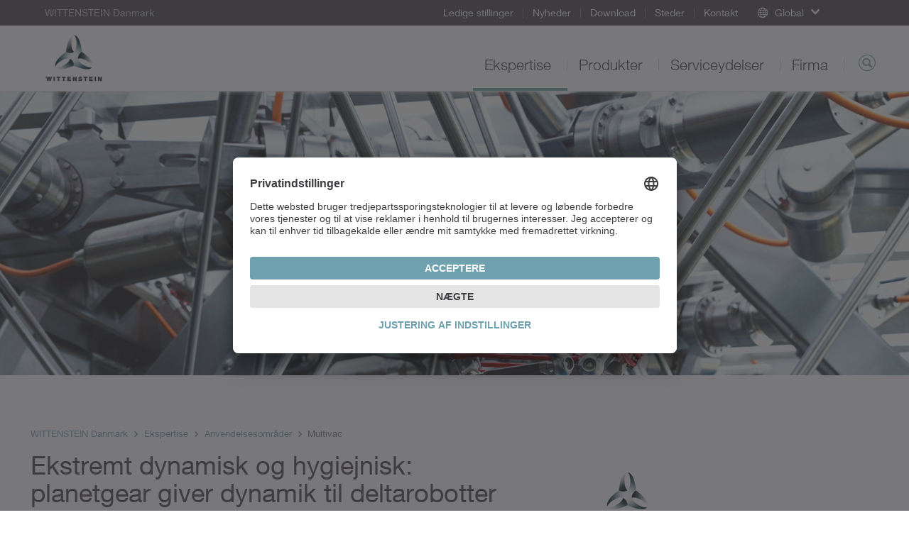

--- FILE ---
content_type: text/html; charset=utf-8
request_url: https://www.wittenstein.dk/ekspertise/anvendelsesomraader/multivac/
body_size: 12266
content:
<!DOCTYPE html>
<html dir="ltr" lang="da-DK">
<head>

<meta charset="utf-8">
<!-- 
	This website is powered by TYPO3 - inspiring people to share!
	TYPO3 is a free open source Content Management Framework initially created by Kasper Skaarhoj and licensed under GNU/GPL.
	TYPO3 is copyright 1998-2026 of Kasper Skaarhoj. Extensions are copyright of their respective owners.
	Information and contribution at https://typo3.org/
-->

<base href="/">
<link rel="icon" href="/typo3conf/ext/udg_template/Resources/Public/Images/favicon.ico" type="image/vnd.microsoft.icon">
<title>Multivac - WITTENSTEIN Danmark</title>
<meta name="generator" content="TYPO3 CMS" />
<meta name="twitter:card" content="summary" />
<meta name="google-site-verification" content="4QP3h74ViHp6zxC2fLDEJhF8IoFT5OPJ_AaKIf8EsCk" />


<!--[if IE 9]><link rel="stylesheet" href="/typo3conf/ext/udg_template/Resources/Public/Css/ie9.min.css?1762877135" media="all"><![endif]-->
<link rel="stylesheet" href="/typo3conf/ext/udg_template/Resources/Public/Css/ie.min.css?1762877135" media="all">
<link rel="stylesheet" href="/typo3temp/assets/compressed/merged-86059e5ca74016bc098dd33343dd8838-80038e3633a7b9f981bd71dee1a7816c.css?1762877151" media="all">



<script src="/typo3temp/assets/compressed/merged-e176a648bce68bd53b37c178ffed1456-f181fd95e1a70b9cf07c5d6dde492642.js?1762877151"></script>
<script type="text/javascript">
			            window.dataLayer = window.dataLayer || [];
			dataLayer.push({
				'pagePool': 'www.wittenstein.dk',
				'pageArea': 'Multivac',
				'pageCountry': '',
				'pageLanguage': '',
				'pageCategoryPath': {0: '/ekspertise/anvendelsesomraader/multivac/',1:'/ekspertise/',2:'/ekspertise/anvendelsesomraader/',3:'/ekspertise/anvendelsesomraader/multivac/'}
			});
		</script>

<!--25.01.2026 09:43--><!----><meta name="viewport" content="width=device-width, initial-scale=1" /><meta http-equiv="X-UA-Compatible" content="IE=edge"><!--[if lte IE 9]>            <script type="text/javascript" src="/typo3conf/ext/udg_template/Resources/Public/JavaScript/html5-ie.js"></script>
            <script type="text/javascript" src="/typo3conf/ext/udg_template/Resources/Public/JavaScript/lib/history.min.js"></script><![endif]--><script src="https://e.video-cdn.net/v2/embed.js" data-ignore="1"></script>                <script type="text/javascript">
                    (function(w,d,s,l,i){w[l]=w[l]||[];w[l].push({'gtm.start':
                                new Date().getTime(),event:'gtm.js'});var f=d.getElementsByTagName(s)[0],
                            j=d.createElement(s),dl=l!='dataLayer'?'&l='+l:'';j.async=true;j.src=
                            '//www.googletagmanager.com/gtm.js?id='+i+dl;f.parentNode.insertBefore(j,f);
                    })(window,document,'script','dataLayer','GTM-NW89FT');
                </script><script id="usercentrics-cmp" src="https://app.usercentrics.eu/browser-ui/latest/loader.js" data-settings-id="g5k1vKuc" async></script>
<link rel="canonical" href="https://www.wittenstein.dk/ekspertise/anvendelsesomraader/multivac/"/>
</head>
<body class="layout_StageContent">
            <!-- Google Tag Manager (noscript) -->
            <noscript><iframe src="https://www.googletagmanager.com/ns.html?id=GTM-NW89FT" height="0" width="0" style="display:none;visibility:hidden"></iframe></noscript>
            <!-- End Google Tag Manager (noscript) --><html xmlns="http://www.w3.org/1999/xhtml" lang="en"
	  xmlns:f="http://typo3.org/ns/fluid/ViewHelpers"
	  xmlns:ut="http://typo3.org/ns/UdgTypo3/UdgTemplate/ViewHelpers">






		
	


    <nav class="metanavigation">

        <div class="col-xs-content">
            
		
	

            
                <div class="metanavigation__breadcrumb">
                    WITTENSTEIN Danmark
                </div>
            

            <ul class="metanavigation__menu">
                
                    <li>
                        <a href="/firma/ledige-stillinger/">
                        Ledige stillinger
                        </a>

                    </li>
                
                    <li>
                        <a href="/firma/newsblog/">
                        Nyheder
                        </a>

                    </li>
                
                    <li>
                        <a href="/download/">
                        Download
                        </a>

                    </li>
                
                    <li>
                        <a href="/steder/">
                        Steder
                        </a>

                    </li>
                
                    <li>
                        <a href="/kontakt/">
                        Kontakt
                        </a>

                    </li>
                
            </ul>

            


        <div class="metanavigation__dropdown language-menu-global">
            <div class="dropdown">
                <a class="dropdown-toggle dropdown-toggle--global dropdown-toggle--no-language"
                   data-toggle="dropdown"
                   role="button"
                >
                    <span class="icon-globe"></span>
                    <span class="text">Global</span>
                    <span class="caret"></span>
                </a>

                <ul class="dropdown-menu">
                    
<li><a target="_blank" href="https://www.WITTENSTEIN.at">Austria</a></li><li><a target="_blank" href="https://www.WITTENSTEIN.biz">Benelux</a></li><li><a target="_blank" href="https://www.WITTENSTEIN.com.br">Brazil</a></li><li><a target="_blank" href="https://www.WITTENSTEIN.cn">China</a></li><li><a target="_blank" href="https://www.wittenstein.cz">Czech Republic</a></li><li><a target="_blank" href="https://www.wittenstein.dk">Denmark</a></li><li><a target="_blank" href="https://www.WITTENSTEIN.fr">France</a></li><li><a target="_blank" href="https://www.WITTENSTEIN.de">Germany</a></li><li><a target="_blank" href="https://www.WITTENSTEIN.it">Italy</a></li><li><a target="_blank" href="https://www.WITTENSTEIN.jp">Japan</a></li><li><a target="_blank" href="https://www.wittenstein-us.com">North America</a></li><li><a target="_blank" href="https://www.WITTENSTEIN.ro">Romania</a></li><li><a target="_blank" href="https://WITTENSTEIN.sk">Slovakia</a></li><li><a target="_blank" href="https://www.WITTENSTEIN.es">Spain</a></li><li><a target="_blank" href="https://www.WITTENSTEIN.se">Sweden</a></li><li><a target="_blank" href="https://www.WITTENSTEIN.ch">Switzerland</a></li><li><a target="_blank" href="https://www.WITTENSTEIN.tw">Taiwan</a></li><li><a target="_blank" href="https://www.wittenstein.com.tr">Türkiye</a></li><li><a target="_blank" href="https://www.WITTENSTEIN.co.uk">United Kingdom</a></li>


                </ul>
            </div>
        </div>
    




            
        </div>
    </nav>


		<header class="head">

			<div class="col-xs-content head__mobile">
				<div class="head__col head__col--first">
					
		
				<nav class="navbar navbar-default navigation navigation--toggler">
					<button type="button" class="navbar-toggle collapsed" data-toggle="collapse" data-target="#navigation-container" aria-expanded="false">
						<span class="icon-bar"></span>
						<span class="icon-bar"></span>
						<span class="icon-bar"></span>
					</button>
				</nav>
			
	
				</div>

				<div class="head__col clearfix">
					
		<div class="dropdown groupswitch">
			
				

					<div class="groupswitch__brand">
						<a href="/">

							<picture>
								<!--[if IE 9]><video style="display: none;"><![endif]-->
								<source
									media="(min-resolution: 192dpi),
											(-webkit-min-device-pixel-ratio: 2),
											(min--moz-device-pixel-ratio: 2),
											(-o-min-device-pixel-ratio: 2/1),
											(min-device-pixel-ratio: 2),
											(min-resolution: 2dppx)"
									srcset="/typo3conf/ext/udg_template/Resources/Public/Images/BU-Logos/WSE_retina.png">
								<source
									media="(max-width: 1023px)"
									srcset="/typo3conf/ext/udg_template/Resources/Public/Images/BU-Logos/WSE_sm.png">

								<source
									media="(min-width: 1024px)"
									srcset="/typo3conf/ext/udg_template/Resources/Public/Images/BU-Logos/WSE_lg.png">
								<!--[if IE 9]></video><![endif]-->
								<img src="/typo3conf/ext/udg_template/Resources/Public/Images/BU-Logos/WSE_retina.png" alt="">
							</picture>

							<span>
								WITTENSTEIN Danmark
								
							</span>
						</a>
					</div>

					
				
			

			
		</div>
	
				</div>

				<div class="head__col head__col--last">
					
		
			<div class="searchform searchform--mobile">
				<button type="button" class="icon-magnifier navbar-toggle collapsed"
					data-toggle="collapse" data-target=".searchform__form--mobile">
				</button>
			</div>
		
	
				</div>
				<div class="clearfix"></div>

				

		
				<div class="collapse navbar-collapse navigation--mobile" id="navigation-container" role="navigation">
					<ul class="nav navbar-nav">
						
							
								<li class="sub">
									<div class="menu-item">
										<a data-placement="" class="sub" tabindex="11" href="/ekspertise/">
											Ekspertise
										</a>
									</div>

									
										<div class="menu-flyout">
											
		<div class="no-margin col-xs-12">
			<div class="col-xs-content mp-push">
        
          
  
    
  


        
				
	<div class="row">
		
				<div class="col-md-3">
					<div>
						
							
<div id=c78606 class="no-margin col-xs-12 default"><div class="col-xs-content mp-push"><header id="cid-78606"><h2 class=" csc-firstHeader"><a href="/ekspertise/">Vores ekspertise</a></h2></header><div class="csc-textpic-text"><p>WITTENSTEIN udvikler kundetilpassede produkter, systemer og løsninger til ultradynamisk bevægelse, præcis positionering og intelligente netværk til elektromekanisk drevteknologi.&nbsp;<a href="/ekspertise/">mere ...</a></p></div></div></div>


						
					</div>
				</div>
				<div class="col-md-6">
					<div class="col-md-6 middle-left">
						<div>
							
								
<div id=c87066 class="no-margin col-xs-12 default"><div class="col-xs-content mp-push"><div id="c87063" class="no-margin col-xs-12 default"><div class="col-xs-content mp-push"><h2 class="csc-firstHeader"><a href="/ekspertise/kompetencer/">Kompetenceområder</a></h2><ul class="csc-menu"><li class=""><a href="/ekspertise/kompetencer/maskin-og-anlaegsbyggeri/">Maskin- og anlægsbyggeri</a></li><li class=""><a href="/ekspertise/kompetencer/maale-og-proevningsteknologi/">Måle- og prøvningsteknologi</a></li></ul></div></div></div></div>


							
						</div>
					</div>
					<div class="col-md-6 middle-right">
						<div>
							
								
							
						</div>
					</div>
				</div>
			
		<div class="col-md-3">
			<div>
				
					
<div id=c78604 class="no-margin col-xs-12 default"><div class="col-xs-content mp-push"><header id="cid-78604"><h2 class=" csc-firstHeader"><a href="/ekspertise/anvendelsesomraader/">Anvendelsesområder</a></h2></header><div class="ce-textpic ce-right ce-intext"><div class="ce-gallery" data-ce-columns="1" data-ce-images="1"><div class="ce-row"><div class="ce-column"><figure class="image"><a href="/ekspertise/anvendelsesomraader/zimmermann/"><picture><source media="(max-width: 600px)"
            width="600"
            srcset="/fileadmin/01-Leistungen/Anwendungen/Zimmermann/teaser-flyout-zimmermann.jpg"
            data-srcset="/fileadmin/01-Leistungen/Anwendungen/Zimmermann/teaser-flyout-zimmermann.jpg"/><source media="(max-width: 600px)"
            width="1200"
            srcset="/fileadmin/01-Leistungen/Anwendungen/Zimmermann/teaser-flyout-zimmermann.jpg"
            data-srcset="/fileadmin/01-Leistungen/Anwendungen/Zimmermann/teaser-flyout-zimmermann.jpg"/><source media="(max-width: 601px)"
            width="1195"
            srcset="/fileadmin/01-Leistungen/Anwendungen/Zimmermann/teaser-flyout-zimmermann.jpg"
            data-srcset="/fileadmin/01-Leistungen/Anwendungen/Zimmermann/teaser-flyout-zimmermann.jpg"/><source media="(max-width: 601px)"
            width="2390"
            srcset="/fileadmin/01-Leistungen/Anwendungen/Zimmermann/teaser-flyout-zimmermann.jpg"
            data-srcset="/fileadmin/01-Leistungen/Anwendungen/Zimmermann/teaser-flyout-zimmermann.jpg"/><img class="lazyloaded"
         alt=""
         src="/fileadmin/01-Leistungen/Anwendungen/Zimmermann/teaser-flyout-zimmermann.jpg"
         data-src="/fileadmin/01-Leistungen/Anwendungen/Zimmermann/teaser-flyout-zimmermann.jpg"/></picture></a></figure></div></div></div><div class="ce-bodytext"><p><a href="https://www.wittenstein.se/expertis/applikationer/zimmermann/">A drive for the most-demanding jobs</a><br> Our rack and pinion system enhances system rigidity and speed in the FZ 33 portal milling machines. <a href="https://www.wittenstein.se/expertis/applikationer/zimmermann/">mer&nbsp;…</a></p></div></div></div></div>


				
			</div>
		</div>
	</div>

			</div>
		</div>
	
										</div>
									
								</li>
							
						
							
								<li class="sub">
									<div class="menu-item">
										<a data-placement="" class="sub" tabindex="12" href="/produkter/">
											Produkter
										</a>
									</div>

									
										<div class="menu-flyout">
											
		<div class="no-margin col-xs-12">
			<div class="col-xs-content mp-push">
        
          
  
    
  


        
				
	<div class="row">
		
				<div class="col-md-6 two-cols-first">
					<div class="col-md-6 middle-left">
						<div>
							
								
<div id=c78950 class="no-margin col-xs-12 default"><div class="col-xs-content mp-push"><h2 class="csc-firstHeader"><a href="/produkter/">
								Produkt oversigt
							</a></h2><ul class="csc-menu csc-menu-def"><li><!-- category and subcategory link --><a target="_self" href="/produkter/servogear/">
					Servogear
			</a></li><li><!-- category and subcategory link --><a target="_self" href="/produkter/servomotorer/">
					Servomotorer
			</a></li><li><!-- category and subcategory link --><a target="_self" href="/produkter/servodrev/">
					Servodrev
			</a></li><li><!-- category and subcategory link --><a target="_self" href="/produkter/dimensioneringssoftwaren/">
					Dimensioneringssoftwaren
			</a></li></ul></div></div>


							
						</div>
					</div>
					<div class="col-md-6 middle-right">
						<div>
							
								
<div id=c78949 class="no-margin col-xs-12 default"><div class="col-xs-content mp-push"><ul class="csc-menu csc-menu-def"><li><!-- category and subcategory link --><a target="_self" href="/produkter/galaxie/">
					Galaxie<sup>®</sup></a></li><li><!-- category and subcategory link --><a target="_self" href="/produkter/servoaktuatorer/">
					Servoaktuatorer
			</a></li><li><!-- category and subcategory link --><a target="_self" href="/produkter/servosystemer/">
					Servosystemer
			</a></li><li><!-- category and subcategory link --><a target="_self" href="/produkter/lineaere-systemer/">
					Lineære systemer
			</a></li></ul></div></div>


							
						</div>
					</div>
				</div>
				<div class="col-md-3 two-cols-first">
					<div>
						
							
<div id=c119242 class="no-margin col-xs-12 default"><div class="col-xs-content mp-push"><h2 class=" csc-firstHeader">
				Særlige emner
			</h2><ul class="csc-menu csc-menu-def"><li><!-- page --><a target="_self" href="/produkter/alpha-advanced-line/">
				alpha Advanced Line
			</a></li><li><!-- page --><a target="_self" href="/produkter/alpha-premium-line/">
				alpha Premium Line
			</a></li><li><!-- page --><a target="_blank" href="/lille-servodrevsystem/">
				Litet servodrivsystem
			</a></li><li><!-- external URL --><a target="_blank" href="https://www.wittenstein.de/en-en/galaxie-gearboxes-drive-systems/">
				Galaxie<sup>®</sup></a></li><li><!-- external URL --><a target="_blank" href="https://www.wittenstein.de/en-en/hygienic-design/">
				Hygienic design
			</a></li><li><!-- external URL --><a target="_blank" href="https://alpha.wittenstein.de/en-en/inira/">
				INIRA<sup>®</sup></a></li><li><!-- page --><a target="_self" href="/cynapse/">
				cynapse<sup>®</sup></a></li></ul></div></div>


						
					</div>
				</div>
			
		<div class="col-md-3">
			<div>
				
					
<div id=c90947 class="no-margin col-xs-12 default"><div class="col-xs-content mp-push"><header id="cid-90947"><h2 class=" csc-firstHeader"><a href="/produkter/sizing-tools/">SIZING TOOLS</a></h2></header><div class="ce-textpic ce-right ce-intext"><div class="ce-gallery" data-ce-columns="1" data-ce-images="1"><div class="ce-row"><div class="ce-column"><figure class="image"><a href="/produkter/sizing-tools/"><picture><source media="(max-width: 600px)"
            width="600"
            srcset="/fileadmin/02-Produkte/Software/flyout-sizing-tools.jpg"
            data-srcset="/fileadmin/02-Produkte/Software/flyout-sizing-tools.jpg"/><source media="(max-width: 600px)"
            width="1200"
            srcset="/fileadmin/02-Produkte/Software/flyout-sizing-tools.jpg"
            data-srcset="/fileadmin/02-Produkte/Software/flyout-sizing-tools.jpg"/><source media="(max-width: 601px)"
            width="1195"
            srcset="/fileadmin/02-Produkte/Software/flyout-sizing-tools.jpg"
            data-srcset="/fileadmin/02-Produkte/Software/flyout-sizing-tools.jpg"/><source media="(max-width: 601px)"
            width="2390"
            srcset="/fileadmin/02-Produkte/Software/flyout-sizing-tools.jpg"
            data-srcset="/fileadmin/02-Produkte/Software/flyout-sizing-tools.jpg"/><img class="lazyloaded"
         alt=""
         src="/fileadmin/02-Produkte/Software/flyout-sizing-tools.jpg"
         data-src="/fileadmin/02-Produkte/Software/flyout-sizing-tools.jpg"/></picture></a></figure></div></div></div><div class="ce-bodytext"><p>Dimensionerings­værktøjerne hjælper dig med at opnå det optimale design til en komplet drivlinje</p><p><a href="/produkter/sizing-tools/">Til Sizing Tools</a></p></div></div></div></div>


				
			</div>
		</div>
	</div>

			</div>
		</div>
	
										</div>
									
								</li>
							
						
							
								<li class="sub">
									<div class="menu-item">
										<a data-placement="" class="sub" tabindex="13" href="/serviceydelser/">
											Serviceydelser
										</a>
									</div>

									
										<div class="menu-flyout">
											
		<div class="no-margin col-xs-12">
			<div class="col-xs-content mp-push">
        
          
  
    
  


        
				
  <div class="row">
      <div class="col-xs-12 no-padding">
          <div class=" mp-push">
              
                  
<div id=c90887 class="no-margin col-xs-12 default"><div class="col-xs-content mp-push"><div class="navigation__flyout--service"><div class="row"><div class="col-xs-12 no-padding"><div class="col-xs-content mp-push"><h2 class="roofline csc-firstHeader"><a href="/serviceydelser/service-portal/">Service Portal</a></h2><div class="no-margin col-xs-12"><div class="row"><div class="col-md-3"><div><h2 class="csc-firstHeader"><a href="/serviceydelser/planlaegning/">
				Planlægning
		</a></h2><ul class="csc-menu csc-menu-def"><li><a href="/serviceydelser/planlaegning/raadgivning-og-dimensionering/">
						Rådgivning og dimensionering
				</a></li><li><a href="/serviceydelser/planlaegning/cad-point/">
						CAD POINT
				</a></li><li><a href="/serviceydelser/planlaegning/cymex-select/">
						cymex<sup>®</sup> select
				</a></li><li><a href="/serviceydelser/planlaegning/dimensioneringssoftwaren-cymex/">
						Dimensioneringssoftwaren cymex<sup>®</sup></a></li><li><a href="/serviceydelser/planlaegning/engineering/">
						Engineering
				</a></li></ul></div></div><div class="col-md-6"><div class="col-md-6 middle-left"><div><h2 class="csc-firstHeader"><a href="/serviceydelser/investering/">
				Investering
		</a></h2><ul class="csc-menu csc-menu-def"><li><a href="/serviceydelser/investering/speedline/">
						speedline<sup>®</sup></a></li><li><a href="/serviceydelser/investering/installation-paa-stedet/">
						Installation på stedet
				</a></li><li><a href="/serviceydelser/investering/betjenings-og-installationsvejledninger/">
						Betjenings- og installationsvejledninger
				</a></li><li><a href="/serviceydelser/investering/afhentnings-og-leveringsservice/">
						Afhentnings- og leveringsservice
				</a></li></ul></div></div><div class="col-md-6 middle-right"><div><h2 class="csc-firstHeader"><a href="/serviceydelser/vedligeholdelse/">
				Vedligeholdelse
		</a></h2><ul class="csc-menu csc-menu-def"><li><a href="/serviceydelser/vedligeholdelse/service-hotline/">
						Service-hotline
				</a></li><li><a href="/serviceydelser/vedligeholdelse/vedligeholdelse-og-inspektion/">
						Vedligeholdelse og inspektion
				</a></li><li><a href="/serviceydelser/vedligeholdelse/reparationer/">
						Reparationer
				</a></li><li><a href="/serviceydelser/vedligeholdelse/cymex-statistik/">
						cymex<sup>®</sup>-statistik
				</a></li><li><a href="/serviceydelser/vedligeholdelse/modernisering/">
						Modernisering
				</a></li></ul></div></div></div><div class="col-md-3"><div><h2 class="csc-firstHeader"><a href="/serviceydelser/uddannelse/">
				Uddannelse
		</a></h2><ul class="csc-menu csc-menu-def"><li><a href="/serviceydelser/uddannelse/uddannelse-for-kunder/">
						Uddannelse for kunder
				</a></li></ul></div></div></div></div></div></div></div></div></div></div>


              
          </div>
      </div>
  </div>

			</div>
		</div>
	
										</div>
									
								</li>
							
						
							
								<li class="sub">
									<div class="menu-item">
										<a data-placement="" class="sub" tabindex="14" href="/firma/">
											Firma
										</a>
									</div>

									
										<div class="menu-flyout">
											
		<div class="no-margin col-xs-12">
			<div class="col-xs-content mp-push">
        
          
  
    
  


        
				
	<div class="row">
		
				<div class="col-md-3">
					<div>
						
							
<div id=c79055 class="no-margin col-xs-12 default"><div class="col-xs-content mp-push"><header id="cid-79055"><h2 class=" csc-firstHeader"><a href="/firma/">Firmaet</a></h2></header><div class="csc-textpic-text"><p>WITTENSTEIN&nbsp;udvikler kundetilpassede produkter, systemer og løsninger til meget dynamisk bevægelse, maksimal positioneringspræcision og smart netværk til mekatronisk drevteknologi.&nbsp;<a href="/firma/">mere...</a></p></div></div></div>


						
					</div>
				</div>
				<div class="col-md-6">
					<div class="col-md-6 middle-left">
						<div>
							
								
<div id=c79056 class="no-margin col-xs-12 default"><div class="col-xs-content mp-push"><h2 class=" csc-firstHeader"><a href="/firma/wittenstein-group/">WITTENSTEIN-KONCERNEN</a></h2><ul class="csc-menu"><li><a href="/firma/firmaets-historie/" title="Firmaets historie"><span>Firmaets historie</span></a></li><li><a href="/firma/fremtidens-produktion/" title="Fremtidens produktion"><span>Fremtidens produktion</span></a></li><li><a href="/firma/filosofi/" title="Filosofi"><span>Filosofi</span></a></li><li><a href="/firma/compliance/" title="Compliance"><span>Compliance</span></a></li><li><a href="/firma/engagement/" title="Engagement"><span>Engagement</span></a></li><li><a href="/firma/pioneers-hit-the-road/" title="Pioneers hit the Road"><span>Pioneers hit the Road</span></a></li><li><a href="/firma/baeredygtighed/" title="Bæredygtighed"><span>Bæredygtighed</span></a></li><li><a href="/firma/world-garden/" title="World Garden"><span>World Garden</span></a></li><li><a href="/firma/trade-shows-events/" title="Trade shows &amp; events"><span>Trade shows &amp; events</span></a></li></ul></div></div>


							
						</div>
					</div>
					<div class="col-md-6 middle-right">
						<div>
							
								
<div id=c79054 class="no-margin col-xs-12 default"><div class="col-xs-content mp-push"><h2 class=" csc-firstHeader"><a href="/firma/ledige-stillinger/">Ledige stillinger</a></h2><ul class="csc-menu"><li><a href="/firma/ledige-stillinger/arbejde-hos-wittenstein/" title="Arbejde hos Wittenstein"><span>Arbejde hos Wittenstein</span></a></li><li><a href="/firma/ledige-stillinger/ledige-stillinger/" title="Ledige stillinger"><span>Ledige stillinger</span></a></li><li><a href="/firma/ledige-stillinger/uddannelse-og-studier/" title="Uddannelse og studier"><span>Uddannelse og studier</span></a></li><li><a href="/firma/ledige-stillinger/ofte-stillede-spoergsmaal/" title="Ofte stillede spørgsmål"><span>Ofte stillede spørgsmål</span></a></li></ul></div></div>


							
						</div>
					</div>
				</div>
			
		<div class="col-md-3">
			<div>
				
					
<div id=c79053 class="no-margin col-xs-12 default"><div class="col-xs-content mp-push"><header id="cid-79053"><h2 class=" csc-firstHeader"><a href="/firma/presse/">Presse</a></h2></header><div class="ce-textpic ce-right ce-intext"><div class="ce-gallery" data-ce-columns="1" data-ce-images="1"><div class="ce-row"><div class="ce-column"><figure class="image"><a href="/firma/presse/customer-magazine-move/"><picture><source media="(max-width: 600px)"
            width="600"
            srcset="/fileadmin/04-3-Presse/move-flyout.jpg"
            data-srcset="/fileadmin/04-3-Presse/move-flyout.jpg"/><source media="(max-width: 600px)"
            width="1200"
            srcset="/fileadmin/04-3-Presse/move-flyout.jpg"
            data-srcset="/fileadmin/04-3-Presse/move-flyout.jpg"/><source media="(max-width: 601px)"
            width="1195"
            srcset="/fileadmin/04-3-Presse/move-flyout.jpg"
            data-srcset="/fileadmin/04-3-Presse/move-flyout.jpg"/><source media="(max-width: 601px)"
            width="2390"
            srcset="/fileadmin/04-3-Presse/move-flyout.jpg"
            data-srcset="/fileadmin/04-3-Presse/move-flyout.jpg"/><img class="lazyloaded"
         alt=""
         src="/fileadmin/04-3-Presse/move-flyout.jpg"
         data-src="/fileadmin/04-3-Presse/move-flyout.jpg"/></picture></a></figure></div></div></div><div class="ce-bodytext"><p><a href="/firma/presse/customer-magazine-move/">Kundetidsskriftet move</a><br> Opdaterede nyheder og information fra WITTENSTEIN <a href="/firma/presse/customer-magazine-move/">mere...</a></p></div></div></div></div>


				
			</div>
		</div>
	</div>

			</div>
		</div>
	
										</div>
									
								</li>
							
						

						<!-- add additional links -->
						
							
						

					</ul>
				</div>
			
	

 				<div class="collapse navbar-collapse searchform__form--mobile">
 					
		

			<form action="/soeg/" class="searchform__form form-inline" role="search"
				  data-suggest="/ekspertise/anvendelsesomraader/multivac?type=7384"
				  data-custom-ui-autocomplete-class="searchform--autocomplete">
				<div class="form-group">
					<input type="text" name="q" value="" class="js-solr-q"
						   autocomplete="off"
						   placeholder="Søg">
					<div class="searchform__error">Indtast mindst 2 tegn.</div>
					<input type="hidden" name="c" value="mainsearch">
				</div>
			</form>
		
	
 				</div>
			</div>

			<div class="col-xs-content head__default">
				<div class="head__col head__col--first">
					
		<div class="dropdown groupswitch">
			
				

					<div class="groupswitch__brand">
						<a href="/">

							<picture>
								<!--[if IE 9]><video style="display: none;"><![endif]-->
								<source
									media="(min-resolution: 192dpi),
											(-webkit-min-device-pixel-ratio: 2),
											(min--moz-device-pixel-ratio: 2),
											(-o-min-device-pixel-ratio: 2/1),
											(min-device-pixel-ratio: 2),
											(min-resolution: 2dppx)"
									srcset="/typo3conf/ext/udg_template/Resources/Public/Images/BU-Logos/WSE_retina.png">
								<source
									media="(max-width: 1023px)"
									srcset="/typo3conf/ext/udg_template/Resources/Public/Images/BU-Logos/WSE_sm.png">

								<source
									media="(min-width: 1024px)"
									srcset="/typo3conf/ext/udg_template/Resources/Public/Images/BU-Logos/WSE_lg.png">
								<!--[if IE 9]></video><![endif]-->
								<img src="/typo3conf/ext/udg_template/Resources/Public/Images/BU-Logos/WSE_retina.png" alt="">
							</picture>

							<span>
								WITTENSTEIN Danmark
								
							</span>
						</a>
					</div>

					
				
			

			
		</div>
	
				</div>

				<div class="head__col ">
					
		
				<ul class="nav navbar-nav navigation navigation--default">
					
						
							<li class=" active sub navigation__item">
								<a class=" active sub" href="/ekspertise/">
									Ekspertise
								</a>

								
									<div class="navigation__flyout">
										
		<div class="no-margin col-xs-12">
			<div class="col-xs-content mp-push">
        
          
  
    
  


        
				
	<div class="row">
		
				<div class="col-md-3">
					<div>
						
							
<div id=c78606 class="no-margin col-xs-12 default"><div class="col-xs-content mp-push"><header id="cid-78606"><h2 class=" csc-firstHeader"><a href="/ekspertise/">Vores ekspertise</a></h2></header><div class="csc-textpic-text"><p>WITTENSTEIN udvikler kundetilpassede produkter, systemer og løsninger til ultradynamisk bevægelse, præcis positionering og intelligente netværk til elektromekanisk drevteknologi.&nbsp;<a href="/ekspertise/">mere ...</a></p></div></div></div>


						
					</div>
				</div>
				<div class="col-md-6">
					<div class="col-md-6 middle-left">
						<div>
							
								
<div id=c87066 class="no-margin col-xs-12 default"><div class="col-xs-content mp-push"><div id="c87063" class="no-margin col-xs-12 default"><div class="col-xs-content mp-push"><h2 class="csc-firstHeader"><a href="/ekspertise/kompetencer/">Kompetenceområder</a></h2></div><ul class="csc-menu kompetenzen-mit-sub" style="grid-template-rows: repeat(1, auto)"><li class=" sub-kompetenzen""><a href="/ekspertise/kompetencer/maskin-og-anlaegsbyggeri/">Maskin- og anlægsbyggeri</a><ul><li class=""><a href="/ekspertise/kompetencer/maskin-og-anlaegsbyggeri/transport/">Transport</a></li><li class=""><a href="/ekspertise/kompetencer/maskin-og-anlaegsbyggeri/vaerktoejsmaskiner/">Værktøjsmaskiner</a></li><li class=""><a href="/ekspertise/kompetencer/maskin-og-anlaegsbyggeri/foedevarer-og-drikkevarer/">Fødevarer og drikkevarer</a></li><li class=""><a href="/ekspertise/kompetencer/maskin-og-anlaegsbyggeri/traeforarbejdning/">Træforarbejdning</a></li><li class=""><a href="/ekspertise/kompetencer/maskin-og-anlaegsbyggeri/halvledere-og-elektroniske-enheder/">Halvledere og elektroniske enheder</a></li><li class=""><a href="/ekspertise/kompetencer/maskin-og-anlaegsbyggeri/plast-og-gummiforarbejdning/">Plast- og gummiforarbejdning</a></li><li class=""><a href="/ekspertise/kompetencer/maskin-og-anlaegsbyggeri/andre-brancher/">Andre brancher</a></li></ul></li><li class="""><a href="/ekspertise/kompetencer/maale-og-proevningsteknologi/">Måle- og prøvningsteknologi</a></li></ul></div></div></div>


							
						</div>
					</div>
					<div class="col-md-6 middle-right">
						<div>
							
								
							
						</div>
					</div>
				</div>
			
		<div class="col-md-3">
			<div>
				
					
<div id=c78604 class="no-margin col-xs-12 default"><div class="col-xs-content mp-push"><header id="cid-78604"><h2 class=" csc-firstHeader"><a href="/ekspertise/anvendelsesomraader/">Anvendelsesområder</a></h2></header><div class="ce-textpic ce-right ce-intext"><div class="ce-gallery" data-ce-columns="1" data-ce-images="1"><div class="ce-row"><div class="ce-column"><figure class="image"><a href="/ekspertise/anvendelsesomraader/zimmermann/"><picture><source media="(max-width: 600px)"
            width="600"
            srcset="/fileadmin/01-Leistungen/Anwendungen/Zimmermann/teaser-flyout-zimmermann.jpg"
            data-srcset="/fileadmin/01-Leistungen/Anwendungen/Zimmermann/teaser-flyout-zimmermann.jpg"/><source media="(max-width: 600px)"
            width="1200"
            srcset="/fileadmin/01-Leistungen/Anwendungen/Zimmermann/teaser-flyout-zimmermann.jpg"
            data-srcset="/fileadmin/01-Leistungen/Anwendungen/Zimmermann/teaser-flyout-zimmermann.jpg"/><source media="(max-width: 601px)"
            width="1195"
            srcset="/fileadmin/01-Leistungen/Anwendungen/Zimmermann/teaser-flyout-zimmermann.jpg"
            data-srcset="/fileadmin/01-Leistungen/Anwendungen/Zimmermann/teaser-flyout-zimmermann.jpg"/><source media="(max-width: 601px)"
            width="2390"
            srcset="/fileadmin/01-Leistungen/Anwendungen/Zimmermann/teaser-flyout-zimmermann.jpg"
            data-srcset="/fileadmin/01-Leistungen/Anwendungen/Zimmermann/teaser-flyout-zimmermann.jpg"/><img class="lazyloaded"
         alt=""
         src="/fileadmin/01-Leistungen/Anwendungen/Zimmermann/teaser-flyout-zimmermann.jpg"
         data-src="/fileadmin/01-Leistungen/Anwendungen/Zimmermann/teaser-flyout-zimmermann.jpg"/></picture></a></figure></div></div></div><div class="ce-bodytext"><p><a href="https://www.wittenstein.se/expertis/applikationer/zimmermann/">A drive for the most-demanding jobs</a><br> Our rack and pinion system enhances system rigidity and speed in the FZ 33 portal milling machines. <a href="https://www.wittenstein.se/expertis/applikationer/zimmermann/">mer&nbsp;…</a></p></div></div></div></div>


				
			</div>
		</div>
	</div>

			</div>
		</div>
	
									</div>
								
							</li>
						
					
						
							<li class="  sub navigation__item">
								<a class="  sub" href="/produkter/">
									Produkter
								</a>

								
									<div class="navigation__flyout">
										
		<div class="no-margin col-xs-12">
			<div class="col-xs-content mp-push">
        
          
  
    
  


        
				
	<div class="row">
		
				<div class="col-md-6 two-cols-first">
					<div class="col-md-6 middle-left">
						<div>
							
								
<div id=c78950 class="no-margin col-xs-12 default"><div class="col-xs-content mp-push"><h2 class="csc-firstHeader"><a href="/produkter/">
								Produkt oversigt
							</a></h2><ul class="csc-menu csc-menu-def"><li><!-- category and subcategory link --><a target="_self" href="/produkter/servogear/">
					Servogear
			</a></li><li><!-- category and subcategory link --><a target="_self" href="/produkter/servomotorer/">
					Servomotorer
			</a></li><li><!-- category and subcategory link --><a target="_self" href="/produkter/servodrev/">
					Servodrev
			</a></li><li><!-- category and subcategory link --><a target="_self" href="/produkter/dimensioneringssoftwaren/">
					Dimensioneringssoftwaren
			</a></li></ul></div></div>


							
						</div>
					</div>
					<div class="col-md-6 middle-right">
						<div>
							
								
<div id=c78949 class="no-margin col-xs-12 default"><div class="col-xs-content mp-push"><ul class="csc-menu csc-menu-def"><li><!-- category and subcategory link --><a target="_self" href="/produkter/galaxie/">
					Galaxie<sup>®</sup></a></li><li><!-- category and subcategory link --><a target="_self" href="/produkter/servoaktuatorer/">
					Servoaktuatorer
			</a></li><li><!-- category and subcategory link --><a target="_self" href="/produkter/servosystemer/">
					Servosystemer
			</a></li><li><!-- category and subcategory link --><a target="_self" href="/produkter/lineaere-systemer/">
					Lineære systemer
			</a></li></ul></div></div>


							
						</div>
					</div>
				</div>
				<div class="col-md-3 two-cols-first">
					<div>
						
							
<div id=c119242 class="no-margin col-xs-12 default"><div class="col-xs-content mp-push"><h2 class=" csc-firstHeader">
				Særlige emner
			</h2><ul class="csc-menu csc-menu-def"><li><!-- page --><a target="_self" href="/produkter/alpha-advanced-line/">
				alpha Advanced Line
			</a></li><li><!-- page --><a target="_self" href="/produkter/alpha-premium-line/">
				alpha Premium Line
			</a></li><li><!-- page --><a target="_blank" href="/lille-servodrevsystem/">
				Litet servodrivsystem
			</a></li><li><!-- external URL --><a target="_blank" href="https://www.wittenstein.de/en-en/galaxie-gearboxes-drive-systems/">
				Galaxie<sup>®</sup></a></li><li><!-- external URL --><a target="_blank" href="https://www.wittenstein.de/en-en/hygienic-design/">
				Hygienic design
			</a></li><li><!-- external URL --><a target="_blank" href="https://alpha.wittenstein.de/en-en/inira/">
				INIRA<sup>®</sup></a></li><li><!-- page --><a target="_self" href="/cynapse/">
				cynapse<sup>®</sup></a></li></ul></div></div>


						
					</div>
				</div>
			
		<div class="col-md-3">
			<div>
				
					
<div id=c90947 class="no-margin col-xs-12 default"><div class="col-xs-content mp-push"><header id="cid-90947"><h2 class=" csc-firstHeader"><a href="/produkter/sizing-tools/">SIZING TOOLS</a></h2></header><div class="ce-textpic ce-right ce-intext"><div class="ce-gallery" data-ce-columns="1" data-ce-images="1"><div class="ce-row"><div class="ce-column"><figure class="image"><a href="/produkter/sizing-tools/"><picture><source media="(max-width: 600px)"
            width="600"
            srcset="/fileadmin/02-Produkte/Software/flyout-sizing-tools.jpg"
            data-srcset="/fileadmin/02-Produkte/Software/flyout-sizing-tools.jpg"/><source media="(max-width: 600px)"
            width="1200"
            srcset="/fileadmin/02-Produkte/Software/flyout-sizing-tools.jpg"
            data-srcset="/fileadmin/02-Produkte/Software/flyout-sizing-tools.jpg"/><source media="(max-width: 601px)"
            width="1195"
            srcset="/fileadmin/02-Produkte/Software/flyout-sizing-tools.jpg"
            data-srcset="/fileadmin/02-Produkte/Software/flyout-sizing-tools.jpg"/><source media="(max-width: 601px)"
            width="2390"
            srcset="/fileadmin/02-Produkte/Software/flyout-sizing-tools.jpg"
            data-srcset="/fileadmin/02-Produkte/Software/flyout-sizing-tools.jpg"/><img class="lazyloaded"
         alt=""
         src="/fileadmin/02-Produkte/Software/flyout-sizing-tools.jpg"
         data-src="/fileadmin/02-Produkte/Software/flyout-sizing-tools.jpg"/></picture></a></figure></div></div></div><div class="ce-bodytext"><p>Dimensionerings­værktøjerne hjælper dig med at opnå det optimale design til en komplet drivlinje</p><p><a href="/produkter/sizing-tools/">Til Sizing Tools</a></p></div></div></div></div>


				
			</div>
		</div>
	</div>

			</div>
		</div>
	
									</div>
								
							</li>
						
					
						
							<li class="  sub navigation__item">
								<a class="  sub" href="/serviceydelser/">
									Serviceydelser
								</a>

								
									<div class="navigation__flyout">
										
		<div class="no-margin col-xs-12">
			<div class="col-xs-content mp-push">
        
          
  
    
  


        
				
  <div class="row">
      <div class="col-xs-12 no-padding">
          <div class=" mp-push">
              
                  
<div id=c90887 class="no-margin col-xs-12 default"><div class="col-xs-content mp-push"><div class="navigation__flyout--service"><div class="row"><div class="col-xs-12 no-padding"><div class="col-xs-content mp-push"><h2 class="roofline csc-firstHeader"><a href="/serviceydelser/service-portal/">Service Portal</a></h2><div class="no-margin col-xs-12"><div class="row"><div class="col-md-3"><div><h2 class="csc-firstHeader"><a href="/serviceydelser/planlaegning/">
				Planlægning
		</a></h2><ul class="csc-menu csc-menu-def"><li><a href="/serviceydelser/planlaegning/raadgivning-og-dimensionering/">
						Rådgivning og dimensionering
				</a></li><li><a href="/serviceydelser/planlaegning/cad-point/">
						CAD POINT
				</a></li><li><a href="/serviceydelser/planlaegning/cymex-select/">
						cymex<sup>®</sup> select
				</a></li><li><a href="/serviceydelser/planlaegning/dimensioneringssoftwaren-cymex/">
						Dimensioneringssoftwaren cymex<sup>®</sup></a></li><li><a href="/serviceydelser/planlaegning/engineering/">
						Engineering
				</a></li></ul></div></div><div class="col-md-6"><div class="col-md-6 middle-left"><div><h2 class="csc-firstHeader"><a href="/serviceydelser/investering/">
				Investering
		</a></h2><ul class="csc-menu csc-menu-def"><li><a href="/serviceydelser/investering/speedline/">
						speedline<sup>®</sup></a></li><li><a href="/serviceydelser/investering/installation-paa-stedet/">
						Installation på stedet
				</a></li><li><a href="/serviceydelser/investering/betjenings-og-installationsvejledninger/">
						Betjenings- og installationsvejledninger
				</a></li><li><a href="/serviceydelser/investering/afhentnings-og-leveringsservice/">
						Afhentnings- og leveringsservice
				</a></li></ul></div></div><div class="col-md-6 middle-right"><div><h2 class="csc-firstHeader"><a href="/serviceydelser/vedligeholdelse/">
				Vedligeholdelse
		</a></h2><ul class="csc-menu csc-menu-def"><li><a href="/serviceydelser/vedligeholdelse/service-hotline/">
						Service-hotline
				</a></li><li><a href="/serviceydelser/vedligeholdelse/vedligeholdelse-og-inspektion/">
						Vedligeholdelse og inspektion
				</a></li><li><a href="/serviceydelser/vedligeholdelse/reparationer/">
						Reparationer
				</a></li><li><a href="/serviceydelser/vedligeholdelse/cymex-statistik/">
						cymex<sup>®</sup>-statistik
				</a></li><li><a href="/serviceydelser/vedligeholdelse/modernisering/">
						Modernisering
				</a></li></ul></div></div></div><div class="col-md-3"><div><h2 class="csc-firstHeader"><a href="/serviceydelser/uddannelse/">
				Uddannelse
		</a></h2><ul class="csc-menu csc-menu-def"><li><a href="/serviceydelser/uddannelse/uddannelse-for-kunder/">
						Uddannelse for kunder
				</a></li></ul></div></div></div></div></div></div></div></div></div></div>


              
          </div>
      </div>
  </div>

			</div>
		</div>
	
									</div>
								
							</li>
						
					
						
							<li class="  sub navigation__item">
								<a class="  sub" href="/firma/">
									Firma
								</a>

								
									<div class="navigation__flyout">
										
		<div class="no-margin col-xs-12">
			<div class="col-xs-content mp-push">
        
          
  
    
  


        
				
	<div class="row">
		
				<div class="col-md-3">
					<div>
						
							
<div id=c79055 class="no-margin col-xs-12 default"><div class="col-xs-content mp-push"><header id="cid-79055"><h2 class=" csc-firstHeader"><a href="/firma/">Firmaet</a></h2></header><div class="csc-textpic-text"><p>WITTENSTEIN&nbsp;udvikler kundetilpassede produkter, systemer og løsninger til meget dynamisk bevægelse, maksimal positioneringspræcision og smart netværk til mekatronisk drevteknologi.&nbsp;<a href="/firma/">mere...</a></p></div></div></div>


						
					</div>
				</div>
				<div class="col-md-6">
					<div class="col-md-6 middle-left">
						<div>
							
								
<div id=c79056 class="no-margin col-xs-12 default"><div class="col-xs-content mp-push"><h2 class=" csc-firstHeader"><a href="/firma/wittenstein-group/">WITTENSTEIN-KONCERNEN</a></h2><ul class="csc-menu"><li><a href="/firma/firmaets-historie/" title="Firmaets historie"><span>Firmaets historie</span></a></li><li><a href="/firma/fremtidens-produktion/" title="Fremtidens produktion"><span>Fremtidens produktion</span></a></li><li><a href="/firma/filosofi/" title="Filosofi"><span>Filosofi</span></a></li><li><a href="/firma/compliance/" title="Compliance"><span>Compliance</span></a></li><li><a href="/firma/engagement/" title="Engagement"><span>Engagement</span></a></li><li><a href="/firma/pioneers-hit-the-road/" title="Pioneers hit the Road"><span>Pioneers hit the Road</span></a></li><li><a href="/firma/baeredygtighed/" title="Bæredygtighed"><span>Bæredygtighed</span></a></li><li><a href="/firma/world-garden/" title="World Garden"><span>World Garden</span></a></li><li><a href="/firma/trade-shows-events/" title="Trade shows &amp; events"><span>Trade shows &amp; events</span></a></li></ul></div></div>


							
						</div>
					</div>
					<div class="col-md-6 middle-right">
						<div>
							
								
<div id=c79054 class="no-margin col-xs-12 default"><div class="col-xs-content mp-push"><h2 class=" csc-firstHeader"><a href="/firma/ledige-stillinger/">Ledige stillinger</a></h2><ul class="csc-menu"><li><a href="/firma/ledige-stillinger/arbejde-hos-wittenstein/" title="Arbejde hos Wittenstein"><span>Arbejde hos Wittenstein</span></a></li><li><a href="/firma/ledige-stillinger/ledige-stillinger/" title="Ledige stillinger"><span>Ledige stillinger</span></a></li><li><a href="/firma/ledige-stillinger/uddannelse-og-studier/" title="Uddannelse og studier"><span>Uddannelse og studier</span></a></li><li><a href="/firma/ledige-stillinger/ofte-stillede-spoergsmaal/" title="Ofte stillede spørgsmål"><span>Ofte stillede spørgsmål</span></a></li></ul></div></div>


							
						</div>
					</div>
				</div>
			
		<div class="col-md-3">
			<div>
				
					
<div id=c79053 class="no-margin col-xs-12 default"><div class="col-xs-content mp-push"><header id="cid-79053"><h2 class=" csc-firstHeader"><a href="/firma/presse/">Presse</a></h2></header><div class="ce-textpic ce-right ce-intext"><div class="ce-gallery" data-ce-columns="1" data-ce-images="1"><div class="ce-row"><div class="ce-column"><figure class="image"><a href="/firma/presse/customer-magazine-move/"><picture><source media="(max-width: 600px)"
            width="600"
            srcset="/fileadmin/04-3-Presse/move-flyout.jpg"
            data-srcset="/fileadmin/04-3-Presse/move-flyout.jpg"/><source media="(max-width: 600px)"
            width="1200"
            srcset="/fileadmin/04-3-Presse/move-flyout.jpg"
            data-srcset="/fileadmin/04-3-Presse/move-flyout.jpg"/><source media="(max-width: 601px)"
            width="1195"
            srcset="/fileadmin/04-3-Presse/move-flyout.jpg"
            data-srcset="/fileadmin/04-3-Presse/move-flyout.jpg"/><source media="(max-width: 601px)"
            width="2390"
            srcset="/fileadmin/04-3-Presse/move-flyout.jpg"
            data-srcset="/fileadmin/04-3-Presse/move-flyout.jpg"/><img class="lazyloaded"
         alt=""
         src="/fileadmin/04-3-Presse/move-flyout.jpg"
         data-src="/fileadmin/04-3-Presse/move-flyout.jpg"/></picture></a></figure></div></div></div><div class="ce-bodytext"><p><a href="/firma/presse/customer-magazine-move/">Kundetidsskriftet move</a><br> Opdaterede nyheder og information fra WITTENSTEIN <a href="/firma/presse/customer-magazine-move/">mere...</a></p></div></div></div></div>


				
			</div>
		</div>
	</div>

			</div>
		</div>
	
									</div>
								
							</li>
						
					
				</ul>
			
	
					
		
			<div class="searchform searchform--default">
				<button type="button" class="icon-magnifier_in_circle"></button>
				
		

			<form action="/soeg/" class="searchform__form form-inline" role="search"
				  data-suggest="/ekspertise/anvendelsesomraader/multivac?type=7384"
				  data-custom-ui-autocomplete-class="searchform--autocomplete">
				<div class="form-group">
					<input type="text" name="q" value="" class="js-solr-q"
						   autocomplete="off"
						   placeholder="Søg">
					<div class="searchform__error">Indtast mindst 2 tegn.</div>
					<input type="hidden" name="c" value="mainsearch">
				</div>
			</form>
		
	
			</div>
		
	
				</div>
				<div class="clearfix"></div>
			</div>
		</header>
	

<div class="bg-overlay"></div>

<div id="page-wrapper" class="container">

	<!--TYPO3SEARCH_begin-->
	<section class="content">
		

		<div class="row">
            <div class="kleine-buehne no-padding col-md-12 ">
				

<div id="c81960" class="frame frame-default frame-type-udgcontentelements_carrousel frame-layout-0 no-margin col-xs-12">
    <div id="carousel-identifier-81960" class="carousel slide  carousel--default"
         data-ride="carousel" data-interval="5000" data-pause=""
         data-wrap="1" data-keyboard="1"
         data-timeout="0" data-stop-timer-after-slide="0">

        

        
                

<div class="carousel-inner">
	
		
			<div class="item active" style="background-image: url('/fileadmin/01-Leistungen/Anwendungen/Multivac/buehne-klien-aw-multivac.jpg');">
				<div class="container">
					<div class="carousel-caption">
						<p class="captiontitle"></p>
						<div class="captiondescription"></div>

						



					</div>
				</div>
			</div>
		
	
</div>


            
    </div>
</div>
            </div>
        </div>

        


    <div class="row breadcrumb-container transparent">
        <div class="col-xs-12 hidden-xs">
            <div class="col-xs-content mp-push">
                <ul class="breadcrumb">
                    
                        
                    
                        
                                
                                    <li class="active sub first">
                                        <a class="active sub first" href="/">WITTENSTEIN Danmark</a>
                                    </li>
                                
                            
                    
                        
                                
                                
                                    <li class="active sub">
                                        <a class="active sub" href="/ekspertise/">Ekspertise</a>
                                    </li>
                                
                            
                    
                        
                                
                                
                                    <li class="active sub">
                                        <a class="active sub" href="/ekspertise/anvendelsesomraader/">Anvendelsesområder</a>
                                    </li>
                                
                            
                    
                        
                                
                                    <li class="active current last">
                                        Multivac
                                    </li>
                                
                                
                            
                    
                </ul>
            </div>
        </div>
    </div>




		<div class="row">
			<div class="no-padding">
				<div class="col-md-12 no-padding">
					<div class="inhalt">
						
		<div class="no-margin col-xs-12">
			<div class="col-xs-content mp-push">
        
          
  
    
  


        
				
	<div class="layout-714 col-xs-content col-xs-12 col-sm-12 col-md-12">
		<div class="col-md-7 col-xs-12 col-sm-12">
			
				
<div id=c81967 class="no-margin col-xs-12 default"><div class="col-xs-content mp-push"><header id="cid-81967"><h1 class=" csc-firstHeader">
				Ekstremt dynamisk og hygiejnisk: planetgear giver dynamik til deltarobotter 
			</h1></header><div class="ce-textpic ce-center ce-above"><div class="ce-bodytext"><p>Deltarobotterne i håndteringsmodulerne H 244 hos emballeringsmaskinefabrikanten MULTIVAC kan opnå op til 120 pick &amp; place-cykler i minuttet. Denne imponerende dynamik opnås ved hjælp af højtydende gear fra serien DP<sup>+</sup> fra WITTENSTEIN alpha. I den korrosionsbestandige version opfylder disse kompakte planetgear desuden de strenge hygiejnekrav til fødevareemballering.<br><br><b>MULTIVAC: emballeringsløsninger til enhver anvendelse</b><br>MULTIVAC, der er beliggende i Wolfertschwenden i Bayern, er en international producent af emballeringsmaskiner med mere end 5.200 ansatte i over 80 service- og salgsselskaber over hele verden. Koncernen udvikler og fremstiller emballeringsløsninger – fra vakuumkammermaskiner til slagtere til fuldautomatiske, integrerede emballeringslinjer til alle typer fødevarer samt life science- og sundhedsprodukter. Porteføljen omfatter også automationsløsninger til hele emballeringsprocessen, f.eks. til automatisk tilfødning af produktet i pakkemaskinen eller fuldautomatisk tilfødning og palletering af kartoner. </p></div></div></div></div>


			
		</div>
		<div class="col-md-1 col-xs-12 col-sm-12">
		</div>
		<div class="col-md-4 col-xs-12 col-sm-12">
			
				
<div id=c81966 class="no-margin col-xs-12 default"><div class="col-xs-content mp-push"><div id=c83589 class="no-margin col-xs-12 default"><div class="col-xs-content mp-push"><div class="contactperson no-padding-left hidden-xs hidden-is hidden-sm contactperson__layout-0"><div class="csc-textpic-text"><div class="contactperson-img"><img class="lazyload" alt="WITTENSTEIN AB - Holgermindevej" data-src="/fileadmin/Meta-Visuals/BU-Logos/logo-wittenstein-gruppe.png" width="90" height="100" /></div><div class="contactperson-info"></div><div class="contactperson-contact"><p class="phone">+45 40 26 50 10</p><p class="email"><a href="mailto:info[at]wittenstein.dk">
					info@wittenstein.dk
				</a></p></div></div><div class="clearfix"></div></div></div></div></div></div>


			
		</div>
	</div>

			</div>
		</div>
	
<div id=c81964 class="no-margin col-xs-12 default"><div class="col-xs-content mp-push"><hr class="ce-div" /></div></div>



<div id="c81962"
     class="frame frame-default frame-type-udgcontentelements_teaserblockslist frame-layout-0 no-margin col-xs-12">
    <div class="col-xs-content mp-push">
        <div class="teaserblocks teaserblocks__">

            

            
                <div class="teaserblock" id="c6214">

                    <div class="image left col-xs-12 col-sm-6">
                         <!-- Bild -->

                                
                                	        <picture>
	            <!--[if IE 9]><video style="display: none;"><![endif]-->
	            
	            <!--[if IE 9]></video><![endif]-->
	            <img class="lazyload" data-src="/fileadmin/01-Leistungen/Anwendungen/Multivac/wit-aw-multivac-h244.jpg"   alt="" >
	        </picture>


                                <div class="hiddenimages hidden">
                                    
                                </div>
                            

                    </div>
                    <div class="text-col col-xs-12 col-sm-6 right">
                        <h1 class="teaser-headline hidden-sm hidden-md hidden-mp hidden-lg">

                            
        
                
                    
                        
                            KONSEKVENT HYGIEJNEVENLIGT DESIGN
                            
                        
                    
                
            

                        </h1>

                        
                                <q class="quote">
                                        WITTENSTEIN har designet DP<sup>+</sup> specielt til at opfylde disse høje krav til ydelse og hygiejne.
                                </q>
                                

                                
                                    <h1 class="teaser-headline hidden-xs hidden-is">
                                        
        
                
                    
                        
                            KONSEKVENT HYGIEJNEVENLIGT DESIGN
                            
                        
                    
                
            

                                    </h1>
                                

                                <div class="text hidden">
                                    <p>Portalversionen af H 244 viser tydeligt, hvor hygiejnisk designet dette håndteringsmodul er: Der kan slet ikke samle sig vand på de skrå gitteroverflader på den rustfri stålkonstruktion. Den FDA-godkendte rammeprofil er let at komme til ved vådrengøring og er fri for underskæringer og indre hjørner eller dødrum, hvor der kan samle sig snavs. Det samme gælder naturligvis den integrerede deltarobot. Drevene til robotakserne er understøttet i portalkonstruktionens øverste del. Hver motor er monteret vandret på en af vores gear. Ved hver udgangsflange er der påskruet en robotoverarm, som er monteret på en leddelt, drevløs underarm. Styringen af alle drev er koordineret for at sikre hurtig og præcis bevægelse af griberen i XYZ-retningen. Fordi kapslingen på det samlede drivmodul ikke garanterer, at forseglingen er fuldstændigt tæt, har MULTIVAC valgt et åbent systemkoncept. Hver komponent skal derfor hver især opfylde alle hygiejnekravene.</p>
                                </div>

                                
                                    <a href="" class="button_2">
                                        Læs mere
                                    </a>
                                
                            

                    </div>

                </div>

                
                        <div class="divider col-md-2 col-md-offset-5">
                            <hr/>
                        </div>
                    

            
                <div class="teaserblock" id="c6215">

                    <div class="image right col-xs-12 col-sm-6">
                         <!-- Bild -->

                                
                                	        <picture>
	            <!--[if IE 9]><video style="display: none;"><![endif]-->
	            
	            <!--[if IE 9]></video><![endif]-->
	            <img class="lazyload" data-src="/fileadmin/01-Leistungen/Anwendungen/Multivac/wit-aw-multivac-dp_.jpg"   alt="" >
	        </picture>


                                <div class="hiddenimages hidden">
                                    
                                </div>
                            

                    </div>
                    <div class="text-col col-xs-12 col-sm-6 right">
                        <h1 class="teaser-headline hidden-sm hidden-md hidden-mp hidden-lg">

                            
        
                
                    
                        
                            VORES DP<sup>+</sup> ER EN ÆGTE ALLROUNDER 
                            
                        
                    
                
            

                        </h1>

                        

                                

                                
                                    <h1 class="teaser-headline hidden-xs hidden-is">
                                        
        
                
                    
                        
                            VORES DP<sup>+</sup> ER EN ÆGTE ALLROUNDER 
                            
                        
                    
                
            

                                    </h1>
                                

                                
                                        <div class="shorttext">
                                            <p>Planetgearet DP<sup>+</sup> er specialdesignet til deltaapplikationer og fås i fire størrelser, der dækker et udvekslingsforhold på i = 16-55.</p>
                                        </div>

                                        <div class="text hidden">
                                            <p>De mange forskellige anvendelsesområder inden for deltarobotteknologi stiller meget forskelligartede krav til dynamik og rengøringsvenlighed. Hvilken version, der anvendes i det enkelte tilfælde, afhænger af bl.a. de nødvendige eller optimerede bevægelsesprofiler (pick &amp; place-afstande) samt af de bevægede masser. En høj effekttæthed var vigtig for konstruktørerne hos MULTIVAC, fordi det betød, at omkostningerne til mekanisk integration blev lavere, og drevene kunne integreres i portalrammen på en pladsbesparende og lettilgængelig måde.<br><br>Vores serie er velegnet til brug i en lang række miljøer: Vi tilbyder f.eks. en version til tørre områder og en version til anvendelser, der er underlagt strenge krav til hygiejne og kemisk bestandighed. Den specielle udformning af huset forhindrer, at der samler sig snavs eller væske. Gearets rengøringsvenlige og modstandsdygtige overflader er fødevare- og FDA-godkendte samt syrefaste og alkaliresistente. Alle ydre dele er fremstillet i rustfrit stål. En højtydende, giftfri gearolie i klasse UH1 6&nbsp;sikrer, at gearkasserne er vedligeholdelsesfrie.</p>
                                        </div>
                                    

                                
                                    
                                            
                                                    <a href="" class="button_2">
                                                        Læs mere
                                                    </a>
                                                
                                        
                                

                            

                    </div>

                </div>

                
                        <div class="divider col-md-2 col-md-offset-5">
                            <hr/>
                        </div>
                    

            
                <div class="teaserblock" id="c6216">

                    <div class="image left col-xs-12 col-sm-6">
                         <!-- Bild -->

                                
                                	        <picture>
	            <!--[if IE 9]><video style="display: none;"><![endif]-->
	            
	            <!--[if IE 9]></video><![endif]-->
	            <img class="lazyload" data-src="/fileadmin/01-Leistungen/Anwendungen/Multivac/wit-aw-multivac-team.jpg"   alt="" >
	        </picture>


                                <div class="hiddenimages hidden">
                                    
                                </div>
                            

                    </div>
                    <div class="text-col col-xs-12 col-sm-6 right">
                        <h1 class="teaser-headline hidden-sm hidden-md hidden-mp hidden-lg">

                            
        
                
                    
                        
                            ET FÆLLES PROJEKT
                            
                        
                    
                
            

                        </h1>

                        

                                

                                
                                    <h1 class="teaser-headline hidden-xs hidden-is">
                                        
        
                
                    
                        
                            ET FÆLLES PROJEKT
                            
                        
                    
                
            

                                    </h1>
                                

                                
                                        <div class="shorttext">
                                            <p>MULTIVAC og WITTENSTEIN alpha har i fællesskab sat en ny industristandard for korrosionsbestandige gear.</p>
                                        </div>

                                        <div class="text hidden">
                                            <p>Udformningen af overfladerne var afgørende her. MULTIVAC insisterede på, at korrosionsbestandigheden ikke måtte blive påvirket, hverken under montage eller den efterfølgende drift, f.eks. som følge af lakskader. Dette krav er blevet opfyldt til fulde – såvel som kravene i EHEDG og andre relevante retningslinjer. <br><br>Et austenitisk rustfrit stål blev valgt til gearoverfladerne i MULTIVACs deltarobotter. Dette stål opfylder de øgede krav til korrosionsbestandighed ved brug af kloralkali-skumrengøringsmidler, hvor den oxidative komponent har en særligt stærk virkning på materialer, eller ved klorholdige væsker som de, der anvendes til rengøring af anlæg til fødevareforarbejdning.</p>
                                        </div>
                                    

                                
                                    
                                            
                                                    <a href="" class="button_2">
                                                        Læs mere
                                                    </a>
                                                
                                        
                                

                            

                    </div>

                </div>

                

            

        </div>
    </div>
</div>


					</div>
				</div>
			</div>
		</div>
	
	</section>
	<!--TYPO3SEARCH_end-->

	
        <footer role="contentinfo">
            <div class="footer">

                <div class="row footer-top">

                    <div class="col-xs-content">
						<div class="col-md-8 col-sm-6 no-padding">
							<div class="col-md-6 col-sm-12 no-padding">
								<div class="footer-text col-md-12">
									
<div id=c76580 class="no-margin col-xs-12 default"><div class="col-xs-content mp-push"><div class="csc-textpic-text"><p>Servogear, servomotorer, servoregulatorer, sensorer, software, servoaktuatorer, servodrevsystemer, lineære systemer, medicinske implantater og servomotorer til nanopositionering: WITTENSTEIN tilbyder alle primære teknologier til elektromagnetiske drevsystemer. Nå dine mål hurtigt med vores løsninger.</p></div></div></div>


								</div>
							</div>
							<div class="col-md-6 col-sm-12 no-padding">
                                <div class="footer-contact col-md-12">
                                    
<div id=c76581 class="no-margin col-xs-12 default"><div class="col-xs-content mp-push"><address><p class="contactTitle">Kontakt</p><p class="email"><a href="mailto:info[at]wittenstein.dk">
	            info@wittenstein.dk
	        </a></p><p class="phone"><a href="tel:+4540265010">+45 40 26 50 10</a></p><p class="www"><a href="https://www.wittenstein.dk">www.wittenstein.dk</a></p></address></div></div>



									<div class="clearfix"></div>

                                    <div class="footer-buttons col-md-4 hidden-sm hidden-is hidden-xs">
                                        <div class="footer-approach">
                                            
                                                    <a href="/steder/">
                                                        Her finder du os
                                                        <div class="arrow-right caret caret-right-dark-grey"></div>
                                                    </a>
                                                

                                        </div>
                                        <div class="footer-contactform">
											
												
														
																<a data-anchor="{$plugin.tx_udgtemplate.contactform.footer.anchor}" href="/kontakt/">
																	Kontakt os
																	<div class="arrow-right caret caret-right-dark-grey"></div>
																</a>
															
													
											
                                        </div>
                                    </div>

									<div class="clearfix"></div>
                                </div>
                            </div>
                            <div class="clearfix"></div>
						</div>
                        <div class="col-md-4 col-sm-6 no-padding">
                            <div class="footer-map">
                                
<div id=c76582 class="no-margin col-xs-12 default"><div class="col-xs-content mp-push"><input type="hidden" id="map-street" value="Holgermindevej"/><input type="hidden" id="map-housenr" value=""/><input type="hidden" id="map-zip" value="8543" /><input type="hidden" id="map-city" value="Hornslet" /><input type="hidden" id="map-latitude" value="" /><input type="hidden" id="map-longitude" value="" /><div><a id="map-routelink"><span id="map-canvas"></span></a></div><address class="white-spaces-none"><p><strong>WITTENSTEIN AB</strong></p><p>Holgermindevej </p><p>8543 Hornslet</p></address><script type="application/ld+json" data-ignore="1">
	{
		"@context": "http://schema.org/",
		"@type": "Organization",
		"name": "WITTENSTEIN AB",
		"url": "https://www.wittenstein.dk/",
		"address": {
			"@type": "PostalAddress",
			"addressLocality": "Hornslet, Danmark",
			"postalCode": "8543",
			"streetAddress": "Holgermindevej "
		},
		"email": "info@wittenstein.de",
		"telephone": "+49 7931 493-0",
		"faxNumber": "+49 7931 493-10200"
	}
	</script></div></div>


                            </div>

							<div class="footer-buttons col-sm-4 hidden-lg hidden-mp hidden-md hidden-xs">

								<div class="footer-approach">
									<a target="_blank" href="/steder/">
										Her finder du os
                                        <div class="arrow-right caret caret-right-dark-grey"></div>
									</a>
								</div>
								<div class="footer-contactform">
									
										
												<a data-anchor="{$plugin.tx_udgtemplate.contactform.footer.anchor}" href="/kontakt/">
													Kontakt os
													<div class="arrow-right caret caret-right-dark-grey"></div>
												</a>
											
									
								</div>
								<div class="clearfix"></div>
							</div>

							<div class="footer-buttons visible-xs">
								<div class="footer-contactform">
									
										
												<a data-anchor="{$plugin.tx_udgtemplate.contactform.footer.anchor}" href="/kontakt/">
													Kontakt os
												</a>
											
									
								</div>
								<div class="footer-approach">
									<a target="_blank" href="/steder/">
										Her finder du os
									</a>
								</div>

								<div class="clearfix"></div>
							</div>
                        </div>
                        <div class="clearfix"></div>
                    </div>
                </div>

                <div class="col-xs-content">
                <div class="row footer-bottom">
					<div class="col-sm-12 col-md-8">
						<div class="col-sm-6 col-md-6 no-padding">
							<div class="footer-crosslinks">
								


    
        <header>
            <h2 class="">WITTENSTEIN-koncernen</h2>
        </header>
    
    <ul>
        
            <li>
                <a target="_blank" href="https://www.wittenstein.de/en-en/">
                    
                            WITTENSTEIN SE
                        
                </a>
            </li>
        
            <li>
                <a target="_blank" href="https://alpha.wittenstein.de/en-en/">
                    
                            WITTENSTEIN alpha
                        
                </a>
            </li>
        
            <li>
                <a target="_blank" href="https://cyber-motor.wittenstein.de/en-en/">
                    
                            WITTENSTEIN cyber motor
                        
                </a>
            </li>
        
            <li>
                <a target="_blank" href="https://galaxie.wittenstein.de/en-en/">
                    
                            WITTENSTEIN galaxie
                        
                </a>
            </li>
        
            <li>
                <a target="_blank" href="https://motion-control.wittenstein.de/en-en/">
                    
                            WITTENSTEIN motion control
                        
                </a>
            </li>
        
            <li>
                
                    
                            
                        
                
            </li>
        
            <li>
                <a target="_blank" href="https://attocube.wittenstein.de/en-en/">
                    
                            attocube systems
                        
                </a>
            </li>
        
    </ul>



							</div>
						</div>
						<div class="col-sm-6 col-md-6 no-padding">
							<div class="footer-crosslinks2">
								
<div id=c76584 class="no-margin col-xs-12 default"><div class="col-xs-content mp-push"><header id="cid-76584"><h2 class=" csc-firstHeader">
				WITTENSTEIN over hele verden
			</h2></header><ul class="exclude-from-replacement"><li><a title="Austria" target="_blank" href="https://www.WITTENSTEIN.at">Austria</a></li><li><a title="Benelux" target="_blank" href="https://www.WITTENSTEIN.biz">Benelux</a></li><li><a title="Brazil" target="_blank" href="https://www.WITTENSTEIN.com.br">Brazil</a></li><li><a title="China" target="_blank" href="https://www.WITTENSTEIN.cn">China</a></li><li><a title="Czech Republic" target="_blank" href="https://www.wittenstein.cz">Czech Republic</a></li><li><a title="Denmark" target="_blank" href="https://www.wittenstein.dk">Denmark</a></li><li><a title="France" target="_blank" href="https://www.WITTENSTEIN.fr">France</a></li><li><a title="Germany" target="_blank" href="https://www.WITTENSTEIN.de">Germany</a></li><li><a title="Italy" target="_blank" href="https://www.WITTENSTEIN.it">Italy</a></li><li><a title="Japan" target="_blank" href="https://www.WITTENSTEIN.jp">Japan</a></li><li><a title="North America" target="_blank" href="https://www.wittenstein-us.com">North America</a></li><li><a title="Romania" target="_blank" href="https://www.WITTENSTEIN.ro">Romania</a></li><li><a title="Slovakia" target="_blank" href="https://WITTENSTEIN.sk">Slovakia</a></li><li><a title="Spain" target="_blank" href="https://www.WITTENSTEIN.es">Spain</a></li><li><a title="Sweden" target="_blank" href="https://www.WITTENSTEIN.se">Sweden</a></li><li><a title="Switzerland" target="_blank" href="https://www.WITTENSTEIN.ch">Switzerland</a></li><li><a title="Taiwan" target="_blank" href="https://www.WITTENSTEIN.tw">Taiwan</a></li><li><a title="Türkiye" target="_blank" href="https://www.wittenstein.com.tr">Türkiye</a></li><li><a title="United Kingdom" target="_blank" href="https://www.WITTENSTEIN.co.uk">United Kingdom</a></li></ul></div></div>


							</div>
						</div>
					</div>
                    <div class="col-sm-12 col-md-4 col-is-12 col-xs-12">
                        <div class="footer-sociallinks clearfix">
                            
<div id=c76585 class="no-margin col-xs-12 default"><div class="col-xs-content mp-push"><div class="footer-icons"><a href="https://www.youtube.com/WITTENSTEIN_SE" target="_blank"><div class="icon icon-youtube"></div></a></div><div class="clearfix hidden-xs hidden-is hidden-sm"></div></div></div>


                        </div>
                    </div>
                    <div class="col-sm-6 col-md-4 col-is-6  col-xs-12 career-right">
                        <div class="footer-career">
                            
                        </div>
                    </div>

                </div>

            </div>
       		</div>
			<div class="footer-footnote col-xs-content ">
				<div class="col-is-12 visible-is visible-xs">
					<ul class="footer-impressum-line">
						<li>
							<div class="line-item">
                                <a href="/fortrolighedserklaeringen/">
									Fortrolighed
                                </a>
							</div>
						</li>
						
							<li>
								<div class="line-item">
									<a href="#" onClick="UC_UI.showSecondLayer();return false;">Cookie indstillinger</a>
								</div>
							</li>
						
						<li>
							<div class="line-item">
								<a href="/juridisk-meddelelse/">
									Juridisk meddelelse
								</a>
							</div>
						</li>
					</ul>
				</div>
				<div class="col-sm-3 col-md-3 col-is-12">
					<div class="copyright">
						&copy;
						2026
                           -
                           WITTENSTEIN SE
					</div>
				</div>
				<div class="col-sm-9 col-md-9 hidden-is hidden-xs">
					<ul class="footer-impressum-line">
						<li>
							<div class="line-item">
								<a href="/fortrolighedserklaeringen/">
									Fortrolighed
								</a>
							</div>
						</li>
						
							<li>
								<div class="line-item">
									<a href="#" onClick="UC_UI.showSecondLayer();return false;">Cookie indstillinger</a>
								</div>
							</li>
						
						<li>
							<div class="line-item">
								<a href="/juridisk-meddelelse/">
									Juridisk meddelelse
								</a>
							</div>
						</li>
					</ul>
				</div>
				<div style="clear: both"></div>
			</div>
		</footer>
    

	
		
		
	
	
		
	
	
		
	
	
		
	

	
</div>
</html><!--25.01.2026 09:43--><script id="powermail_marketing_information" data-pid="5311" data-language="0" data-url="https://www.wittenstein.dk/ekspertise/anvendelsesomraader/multivac?type=1540053358"></script>
<script src="/typo3temp/assets/compressed/merged-8e91ee8efe02963e9ef4dd317ca96209-c5ed012cd2c586906236157af6286631.js?1762877151"></script>
<script src="/typo3temp/assets/compressed/merged-ffdd6ef41866500fa98d64e5e42ef41b-bad98f95bcc8a0d22f5525b91fc83496.js?1762877152"></script>
<script src="/typo3temp/assets/compressed/Form.min-86dee31b77103dfc22f7ec3ee68ff7e6.js?1762877151" defer="defer"></script>
<script src="/typo3temp/assets/compressed/Marketing.min-d672c2f866c9d9eebbb9b9f3c54642f5.js?1762877151" defer="defer"></script>
<script src="/typo3temp/assets/compressed/InternationalPhoneValidation-fe35e14b73e41e72b959a3bd25ba43a8.js?1762877151" defer="defer"></script>
<script defer="defer" src="https://maps.googleapis.com/maps/api/js?key=AIzaSyAU29mSjjjOLjl1uidR4CylbmuN2hYAoUs&amp;v=weekly&amp;callback=Function.prototype"></script>
<script type="text/javascript">
			var googleApiKey = 'AIzaSyAU29mSjjjOLjl1uidR4CylbmuN2hYAoUs';
		</script>

</body>
</html>